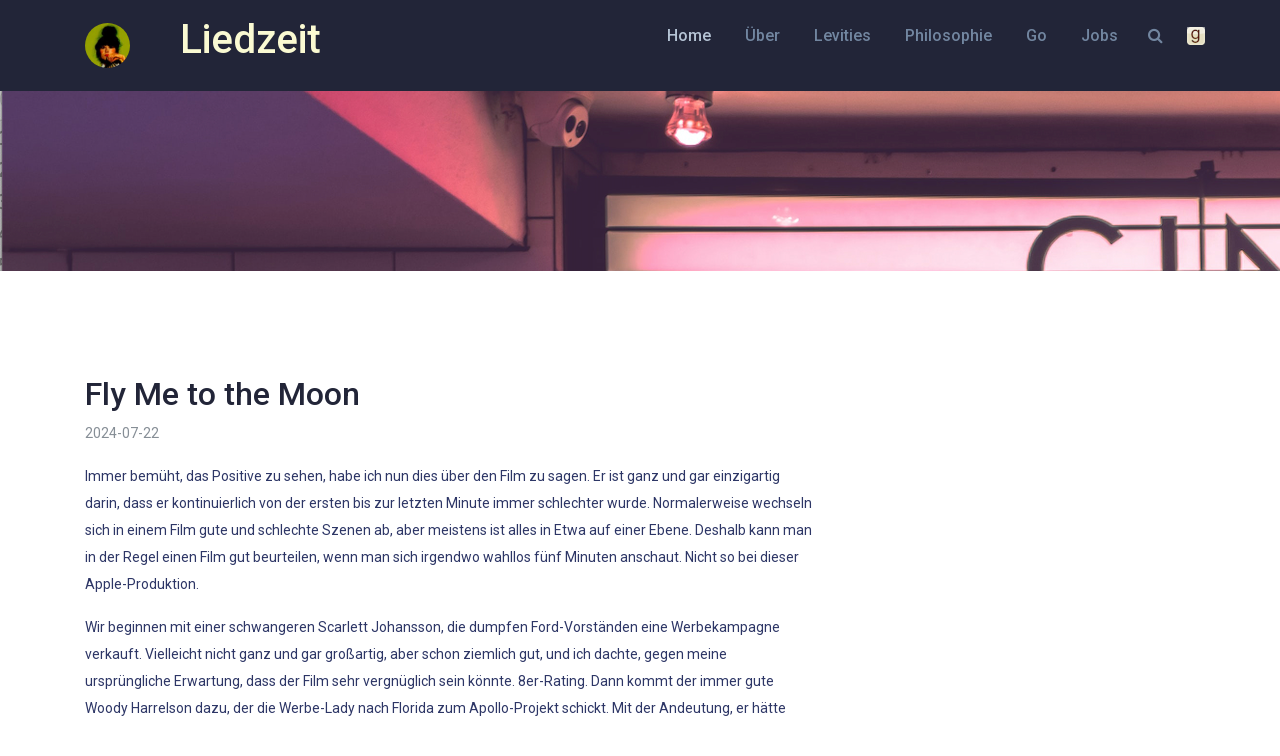

--- FILE ---
content_type: text/html; charset=UTF-8
request_url: https://www.liedzeit.com/levities/2024/07/22_cfm/
body_size: 3749
content:
<!DOCTYPE html>
<html lang="en">
<head>
    <!-- Required meta tags -->
    <meta charset="utf-8">
    <meta name="viewport" content="width=device-width, initial-scale=1, shrink-to-fit=no">
    <meta name="google-site-verification" content="9jLRs9YNshs-N0Ftxl-2InIiBOYUqwIhIHURlIag2vI" />
    <title>Fly Me to the Moon</title>

        <!-- Required CSS files -->
    <link href="https://fonts.googleapis.com/css?family=Roboto:300,300i,400,400i,500,500i,700,700i" rel="stylesheet">
    <link rel="stylesheet" href="/assets/css/owl.carousel.css">
    <link rel="stylesheet" href="/assets/css/barfiller.css">
    <link rel="stylesheet" href="/assets/css/animate.css">
    <link rel="stylesheet" href="/assets/css/font-awesome.min.css">
    <link rel="stylesheet" href="/assets/css/bootstrap.min.css">
    <link rel="stylesheet" href="/assets/css/slicknav.css">
    <link rel="stylesheet" href="/assets/css/main.css">
</head>

<body>
    <!--<div class="preloader">
        <span class="preloader-spin"></span>
    </div>-->
    <div class="site">
        
    <header>
            <div class="container">
                    <div class="row">
                        <div class="col-1 col-sm-1  logo-column">
                            <a class='logo' href='/levities/2024/07/22_cfm/'>
                                <img style ="border-radius: 50%;" src="/assets/img/avatar.jpg" alt="logo">
                            </a>
                    </div>

                     <div class="col-3 col-sm-3">
                           <h1 class = "rfwhite">Liedzeit</h1>
                    </div>
                   
                    <div class="col-8 col-sm-8 nav-column clearfix">
                       <!-- SEARCH -->
                         <div class="right-nav">
                            <span class="search-icon fa fa-search"></span>
                            <form action="#" class="search-form">
                                <input type="search" id="searchField" placeholder="suchen">
                                <button type="submit"><i class="fa fa-search"></i></button>
                            </form>
                             
                           

                            <!--<form action="https://www.google.co.uk/search" method="get" class="search">
                            <input type="hidden" name="q" id="q" value="site:https://liedzeit.com">
                            <label for="search-str">Search <small></label>
                            <input type="text" name="q" id="search-str"></p>
                            <button type="submit" class="submit">Search with Google</button>
                            </form>-->

                           <!--<div class="field">
                                <label for="searchField" style= "Color: white">Search</label>
                                <input type="search" placeholder="Search..." id="searchField" />
                             </div>
                             <ol  id="searchResults"/>
                            <div id="noResultsFound" style="display: block;color: white">
                                <p>No results found.</p>
                            </div>-->
                                <!--Only 5.7kb GZipped. You may want to bundle this with your application code. -->
                                

                            <div class="header-social">
                                <a href="https://www.goodreads.com/user/show/70907778-liedzeit"><img src="/assets/img/gr.png" alt="goodreads" style="width:18px;height:18px;margin-bottom:2px;"></a>
                                <!--<a href="https://www.besteveralbums.com/phpBB2/profile.php?mode=viewprofile&u=30382"><img src="/assets/img/bestever.png" alt="goodreads" style="width:18px;height:18px;margin-bottom:2px;"></a>-->
                                
                                <!--<a href="#" class="fa fa-facebook"></a>
                                <a href="#" class="fa fa-twitter"></a>
                                <a href="#" class="fa fa-github"></a>-->
                            </div>
                             <div>
                             <ol  id="searchResults"/>
                            <div id="noResultsFound" style="display:none;color:white">
                                <p>No results found.</p>
                            </div>
                             </div>

                        </div>
                        <nav id="menu" class="d-none d-lg-block">
                             <ul>
                                <li class="current-menu-item">
                                    <a href="/">Home</a>
                                </li>
                                <li><a href="/about">Über</a></li>
                                <li><a href="/levities">Levities</a></li>
                                <li><a href="/philosophy">Philosophie</a></li>
                                <li><a href="/go">Go</a></li>
                                <li><a href="/contact">Jobs</a></li>
                            </ul>
                        </nav>
                    </div>
                </div>
            </div>
        </header>    
        <div class="page-title sp" style="background-image: url(/assets/img/cinema.png)">

</div>  


<div class="container sp">
    <div class="row">
        <div class="col-8">
    
<p></p>
     <div class="row">
       <div class="col-8">
            <h2>Fly Me to the Moon</h2>
             </div>
               <div style="line-height: 100%"; class="col-4 text-right">
                    <p></p>
                     <p><em> </em></p>
              </div>        
         </div>
       
          
       
        

        <div>
         <p class="text-muted">2024-07-22</p>
        </div>

         <div>
         <p>Immer bemüht, das Positive zu sehen, habe ich nun dies über den Film zu sagen. Er ist ganz und gar einzigartig darin, dass er kontinuierlich von der ersten bis zur letzten Minute immer schlechter wurde. Normalerweise wechseln sich in einem Film gute und schlechte Szenen ab, aber meistens ist alles in Etwa auf einer Ebene. Deshalb kann man in der Regel einen Film gut beurteilen, wenn man sich irgendwo wahllos fünf Minuten anschaut. Nicht so bei dieser Apple-Produktion.</p>
<p>Wir beginnen mit einer schwangeren Scarlett Johansson, die dumpfen Ford-Vorständen eine Werbekampagne verkauft. Vielleicht nicht ganz und gar großartig, aber schon ziemlich gut, und ich dachte, gegen meine ursprüngliche Erwartung, dass der Film sehr vergnüglich sein könnte. 8er-Rating. Dann kommt der immer gute Woody Harrelson dazu, der die Werbe-Lady nach Florida zum Apollo-Projekt schickt. Mit der Andeutung, er hätte etwas gegen sie in der Hand. Dort also trifft sie auf die männliche romantische Hauptfigur, Herrn Channing Tatum, und das Rating sinkt sofort auf 7, denn eine offensichtlichere Fehlbesetzung hat man noch nie (oder sagen wir nicht seit Brannaghs Hercule Poirot) gesehen. Und dann dachte ich daran, dass Chris Evans für die Rolle geplant war. Was für ein Jammer.</p>
<p>Wo war eigentlich Wernher von Braun? Scarlett also rettet das Projekt, indem sie Omega und andere Marken als Werbeträger an Bord holt. Soweit. So immer noch ganz okay. Dann beginnt die völlig unglaubwürdige Romanze. Scarlett gibt sich alle Mühe. Herr Tatum womöglich auch, was es umso schlimmer macht.</p>
<p>Nun müssen Senatoren dazu bewegt werden, den Geldhahn nicht abzudrehen. Wieder macht Scarlett das so gut, wie das Drehbuch es hergibt. Nur taugt das Drehbuch leider nichts. Wir sind inzwischen bei 6.</p>
<p>Aber dann. Woody, der vermutlich ein Außerirdischer ist, möchte, dass als Backup die Landung auf dem Mond filmisch dargestellt wird. Soll vermutlich witzig gemeint sein, ist aber niederträchtig und doof. Als Regisseur wird Jim Rush engagiert, der sich in einer Weise durch den Rest des Films tuntet, die man im Jahre 2024 nicht mehr für möglich gehalten hat. 5.</p>
<p>Scarlett berichtet nebenher von ihrer traurigen Kindheit. 4.</p>
<p>Und nun, Armstrong und Co. sind auf dem Mond, und die Live-Übertragung beginnt. Benutzt werden soll auf Befehl Woddys die Backup-Version, aus einem Grund, der uns vorenthalten wird. Und der Regisseur, Greg Berlanti, bietet uns nun allen Ernstes an, dass nicht etwa eine abgedrehte Fake-Aufzeichnung verwendet wird, was weiß Gott beknackt genug gesesen wäre, nein, die ersten Schritte von Menschen auf dem Mond werden live(!) in dem zum Studio umfunktionierten Hangar dargestellt. 3.</p>
<p>Denn sonst hätte die Schlusspointe nicht gepasst, dass nämlich eine Katze durchs Bild rennt. Gottogott. 2.</p>
<p>4/10 Ratzeburg</p>

         </div>


          <br>
         
            <h4>Kommentare</h4>
            
               <script> console.log("comments " + 0)</script>
            <p>Keine Kommentare bisher.</p>

            <h5>Kommentar hinzufügen</h5>
            <form method="post" action="/.netlify/functions/staticman?branch=main">
  <p>
    <label for="name">Name</label>
    <br>
    <input id="name" type="text" name="fields[name]" placeholder="Dan Duryea">
  </p>

  <p>
    <label for="message">Kommentar</label>
    <br>
    <textarea id="message" name="fields[message]" style = "width:250px" placeholder="Here's the thing..."></textarea>
  </p>

  <input type="hidden" name="fields[post]" value="22_cfm">
  <input type="hidden" name="options[redirect]" value="/thankyou">
  <input type="hidden" name="options[redirectError]" value="/error">

  
  
  <p>
    <button type="submit">Submit</button>
  </p>
</form>
            
   



           
                  
                    <!--<a class="previous" href="/levities/2024/07/21_pz77/">Dept. Bilderrätsel – 77</a>-->
                    <a class="previous" href="/levities/2024/07/21_pz77/">Vorheriger</a>
                    |
                 
                
                 
                   
                    
                    <a class="next" href="/levities/2024/07/23_awb/">Nächster</a>
                   
                
                








   

</div>
</div>
</div>

  <footer>
   <div class="footer-top">
        <div class="container">
            <div class="row">
                <div class="col-md-6 col-lg-3 footer_widget">
                    <div class="inner">
                        <h4>About</h4>
                        <p>Liedzeit is a philosopher turned software developer, plays Go, likes 1970s music, 1940s films, and 1890s literature.</p>
                    </div>
                </div>

                <div class="col-md-6 col-lg-3 footer_widget">
                     <div class="inner">
                        <h4>Wetter in <span id="userloc" > </span></h4>
                        <div id="temperature"></div>
                        <div id="sky"></div>
                        
                    </div>
                </div>
                <div class="col-md-6 col-lg-3 footer_widget">
                    <div class="inner">
                        <h4>Quote of the day<span/></h4>
                        <div id="wisecrack">
                        </div>
                    </div>
                </div>
            </div>
        </div>
    </div>
    <div class="footer-bottom">
        <div class="container">
            <div class="row">
                <div class="col-lg-6">
                    <div class="copyright-txt">
                       Thanks to 11ty, netlify, flat pro.
                    </div>
                </div>
                <!--<div class="col-lg-6 text-right">
                    <div class="footer-nav">
                        <a href="#">Home</a>
                        <a href="#">Portfolio</a>
                        <a href="#">Pages</a>
                        <a href="#">Shortcode</a>
                        <a href="#">Blog</a>
                    </div>
                </div>-->
            </div>
        </div>
    </div>
</footer>

<script src="/assets/js/jquery-2.2.4.min.js"></script>
<script src="/assets/js/vendor/popper.min.js"></script>
<script src="/assets/js/vendor/bootstrap.min.js"></script>
<script src="/assets/js/vendor/owl.carousel.min.js"></script>
<script src="/assets/js/vendor/isotope.pkgd.min.js"></script>
<script src="/assets/js/vendor/jquery.barfiller.js"></script>
<script src="/assets/js/vendor/loopcounter.js"></script>
<script src="/assets/js/vendor/slicknav.min.js"></script>
<script src="/assets/js/active.js"></script>

<script src="/js/cracks.js"></script>
<script src="/js/weather.js"></script>
<script src="/js/search.js"></script>
<script src="https://cdnjs.cloudflare.com/ajax/libs/elasticlunr/0.9.6/elasticlunr.min.js"></script>


</html>

--- FILE ---
content_type: text/css; charset=UTF-8
request_url: https://www.liedzeit.com/assets/css/main.css
body_size: 5531
content:
@charset "UTF-8";
/*******************************************
 *******************************************
 *
 * @File: FlatPro by themeum.
 *
 * This file contains the styling for the actual theme, this
 * is the file you need to edit to change the look of the
 * theme.
 *
 * This files contents are outlined below >>>
 *
 *******************************************
 *******************************************
 *
 * == INDEX PAGE CSS
 *
 * 00 - 00 - common & reset css
 * 01. header
 * 02. hero-area 
 * 03. brand-area
 * 04. service-area
 * 05. portfolio-area
 * 06. testimonial-area
 * 07. faq-area
 * 08. footer-top
 * 09. tabs-area
 * 10. about-area
 * 11. team-area
 * 12. contact-area
 * 13. skill-area
 * 14. pricing-area
 * 15. extra */
/*****************************
 *   00 - common & reset css
 *****************************
 *
 */
.c1 {
  color: #2d3666; }

.c1-bg {
  background-color: #2d3666; }

.c1-bo {
  border-color: #2d3666 !important; }

.c2 {
  color: #222538; }

.c2-bg {
  background-color: #222538; }

.c2-bo {
  border-color: #222538 !important; }

.c3, #menu ul ul li a:hover, .single-service.bordered .inner:hover .icon, .bordered.single-service-2 .inner:hover .icon, .bordered.single-service-3 .inner:hover .icon,
.single-service.bordered .inner:hover h4,
.bordered.single-service-2 .inner:hover h4,
.bordered.single-service-3 .inner:hover h4, .single-service-3 .inner:hover .title .icon, .isotope-menu li.active, .isotope-menu li:hover, .single-portfolio .inner .portfolio-img .hover-content .button, .single-portfolio .inner .portfolio-content h3:hover, .faq-sidebar li a, .single-pricing .inner a.button:hover, .single-pricing-2 .inner a.button:hover, .single-pricing-2.active .inner a.button {
  color: #4698ff; }

.c3-bg, .bg1, .button, .hero-slider .owl-dots .owl-dot.active, .single-service-2:hover .inner, .single-portfolio .inner .portfolio-img .hover-content, .faq .single-item.active, .single-faq h2 span, .footer_widget .nw_form button, .tabs-area .tabs-nav li a.active, .single-team .inner .team-img::after, .single-pricing.active .inner, .active.single-pricing-2 .inner, .single-pricing-2.active .inner .title .price {
  background-color: #4698ff; }

.c3-bo, .button, .single-service.bordered .inner:hover, .bordered.single-service-2 .inner:hover, .bordered.single-service-3 .inner:hover, .testimonial-slider .single-slide, .tabs-area .tabs-nav li a::after, .tabs-area .tabs-nav li a.active, .contact-form input:not([type="submit"]):focus,
.contact-form textarea:focus {
  border-color: #4698ff !important; }

.trns, .button, .button-2, .nav-column a, .nav-column span, .nav-column .right-nav span, form.search-form, #menu ul > li > a, #menu ul ul, #menu ul ul::after, #menu ul ul li a, .hero-slider .owl-dots .owl-dot, .single-service .inner, .single-service-2 .inner, .single-service-3 .inner, .single-service .inner .title .icon, .single-service-2 .inner .title .icon, .single-service-3 .inner .title .icon, .single-service .inner .title h4, .single-service-2 .inner .title h4, .single-service-3 .inner .title h4, .single-service .inner .content, .single-service-2 .inner .content, .single-service-3 .inner .content, .isotope-menu li, .single-portfolio .inner .portfolio-img .hover-content, .single-portfolio .inner .portfolio-content h3, .faq-sidebar li a, .single-team .inner .team-img::after, .contact-form input:not([type="submit"]),
.contact-form textarea {
  -webkit-transition: all 0.3s cubic-bezier(0.84, 0.35, 0.39, 0.74) 0s;
  transition: all 0.3s cubic-bezier(0.84, 0.35, 0.39, 0.74) 0s; }

* {
  margin: 0;
  padding: 0; }

a:focus,
a:hover,
a:visited,
input,
input:hover,
input:focus,
input:active,
select {
  text-decoration: none;
  outline: none !important; }

img {
  max-width: 100%; }

a,
span {
  display: inline-block; }

.no-padding {
  padding: 0; }

.static {
  position: static; }

.relative {
  position: relative; }

.bg2 {
  background-color: #f3f6fa; }

.sp {
  padding-top: 90px;
  padding-bottom: 90px; }

.spt {
  padding-top: 90px; }

.spb {
  padding-bottom: 90px; }

/* preloader css */
.preloader {
  display: -webkit-box;
  display: -ms-flexbox;
  display: -webkit-flex;
  display: flex;
  -webkit-box-pack: center;
  -ms-flex-pack: center;
  -webkit-justify-content: center;
  justify-content: center;
  -webkit-box-orient: vertical;
  -webkit-box-direction: normal;
  -ms-flex-direction: column;
  -webkit-flex-direction: column;
  flex-direction: column;
  height: 100%;
  width: 100%;
  z-index: 99;
  position: fixed;
  top: 0;
  left: 0;
  background: #fff;
  text-align: center; }

.preloader-spin {
  margin: 0 auto;
  height: 35px;
  width: 35px;
  display: inline-block;
  background: transparent;
  border-radius: 50%;
  border-width: 2px;
  border-style: solid;
  border-color: #d0d0d0 #d0d0d0 #111111 #d0d0d0;
  animation: 1s linear 0s normal none infinite running spinner_preloader; }

@keyframes spinner_preloader {
  0% {
    transform: rotate(0deg); }
  50% {
    transform: rotate(360deg); }
  100% {
    transform: rotate(720deg); } }
/* button */
.button {
  font-size: 14px;
  line-height: 40px;
  padding: 0 20px;
  border: 2px solid;
  color: #fff;
  border-radius: 3px;
  font-weight: 400; }
  .button:hover {
    color: #fff;
    background-color: #333;
    border-color: #333 !important; }
  @media only screen and (max-width: 767px) {
    .button {
      font-size: 13px;
      padding: 0 15px;
      line-height: 32px; } }

.button-2 {
  font-size: 14px;
  line-height: 40px;
  padding: 0 20px;
  border: 2px solid;
  color: #fff;
  background-color: transparent;
  border: 2px solid #c1c2c5;
  color: #2d3666;
  border-radius: 3px;
  font-weight: 400; }
  .button-2:hover {
    color: #fff;
    background-color: #333;
    border-color: #333; }
  @media only screen and (max-width: 767px) {
    .button-2 {
      font-size: 13px;
      padding: 0 15px;
      line-height: 32px; } }

/* section title */
.section-title {
  text-align: center;
  font-size: 16px;
  color: #7d91aa;
  font-weight: 300;
  margin-bottom: 30px; }
  .section-title h2 {
    margin: 0 0 5px;
    font-size: 40px;
    font-weight: 700;
    color: #222538; }
  .section-title.white {
    color: #ffffff; }
    .section-title.white h2 {
      color: #fff; }

/* page-title */
.page-title {
  font-size: 16px;
  color: #7d91aa; }
  .page-title h2 {
    font-size: 50px;
    font-weight: 700;
    color: #333; }
  .page-title p:last-child {
    margin-bottom: 0; }

body {
  font-family: "Roboto", sans-serif;
  font-size: 14px;
  line-height: 27px;
  font-weight: 400;
  color: #2d3666; }

h1, h2, h3, h4, h5, h6 {
  color: #222538; }

iframe {
  border: none; }

.slicknav_menu {
  background-color: #1f2131;
  border-bottom: 1px solid #585757; }
  @media only screen and (min-width: 991px) {
    .slicknav_menu {
      display: none; } }

/*****************************
 *   01. header
 ***************************** */
header {
  background-color: #222538;
  padding: 18px 0; }

.logo-column a.logo {
  height: 55px;
  padding: 5px 0; }
  .logo-column a.logo img {
    max-height: 100%; }

.nav-column {
  padding: 5px 0;
  font-size: 16px; }
  .nav-column a, .nav-column span {
    color: #7286a0;
    line-height: 25px;
    vertical-align: top;
    cursor: pointer; }
    .nav-column a:hover, .nav-column span:hover {
      color: #b5c3d4; }
  .nav-column .right-nav {
    float: right;
    position: relative; }
    .nav-column .right-nav span {
      padding: 0 15px; }
    .nav-column .right-nav .search-icon.active {
      color: red; }
    .nav-column .right-nav .search-icon.active::before {
      content: ""; }
    .nav-column .right-nav .header-social {
      display: inline-block; }
      .nav-column .right-nav .header-social a {
        padding: 0 5px;
        vertical-align: top; }

form.search-form {
  position: absolute;
  right: 100%;
  top: 50%;
  z-index: 2;
  width: 230px;
  transform: translateY(-50%);
  opacity: 0;
  visibility: hidden; }
  form.search-form.active {
    opacity: 1;
    visibility: visible; }
  @media only screen and (max-width: 767px) {
    form.search-form {
      transform: translateY(50%) translateX(0%);
      right: 50%;
      margin-top: 20px;
      box-shadow: 0 0 5px rgba(0, 0, 0, 0.3); } }

form.search-form input {
  border: none;
  width: 100%;
  border-radius: 5px;
  height: 40px;
  text-indent: 20px; }

form.search-form button {
  border: none;
  right: 0;
  position: absolute;
  top: 0;
  width: 38px;
  background: transparent;
  height: 100%; }

#menu ul {
  text-align: right;
  margin: 0; }
  #menu ul li.has-child > a::after {
    content: "";
    font-family: "fontawesome";
    margin-left: 4px; }
  #menu ul > li {
    display: inline-block;
    position: relative; }
    #menu ul > li > a {
      padding: 0 15px;
      font-weight: 500;
      line-height: 25px; }
      #menu ul > li > a:hover {
        color: #b5c3d4; }
    #menu ul > li.current-menu-item > a {
      color: #b5c3d4; }

#menu ul ul {
  position: absolute;
  background-color: #fff;
  left: 0;
  top: calc(100% + 23px);
  z-index: 2;
  width: 220px;
  text-align: left;
  padding: 15px 20px;
  opacity: 0;
  visibility: hidden;
  box-shadow: 0 2px 3px rgba(0, 0, 0, 0.15); }
  #menu ul ul::after {
    content: "";
    border: 8px solid transparent;
    border-bottom-color: #fff;
    left: 25px;
    top: -16px;
    position: absolute; }
  #menu ul ul::before {
    content: "";
    position: absolute;
    height: 20px;
    width: 100%;
    left: 0;
    top: -20px; }
  #menu ul ul li {
    display: block; }
    #menu ul ul li a {
      display: block;
      font-weight: 300;
      color: #222538;
      font-size: 13px;
      padding: 0;
      margin: 5px 0; }

#menu ul li:hover > ul {
  opacity: 1;
  visibility: visible; }

/*****************************
 *   02. hero-area
 ***************************** */
.hero-slider .single-slide {
  height: 715px;
  background-size: cover;
  background-position: center center;
  display: -webkit-box;
  display: -ms-flexbox;
  display: -webkit-flex;
  display: flex;
  -webkit-box-pack: center;
  -ms-flex-pack: center;
  -webkit-justify-content: center;
  justify-content: center;
  -webkit-box-orient: vertical;
  -webkit-box-direction: normal;
  -ms-flex-direction: column;
  -webkit-flex-direction: column;
  flex-direction: column;
  font-size: 24px;
  line-height: 34px;
  font-weight: 300;
  position: relative; }
  @media only screen and (max-width: 991px) {
    .hero-slider .single-slide {
      height: auto;
      padding: 60px 30px 100px;
      z-index: 1; }
      .hero-slider .single-slide::after {
        content: "";
        height: 100%;
        width: 100%;
        background-color: #f1f4f9;
        z-index: -1;
        left: 0;
        top: 0;
        position: absolute; } }
  @media only screen and (max-width: 767px) {
    .hero-slider .single-slide {
      font-size: 18px;
      line-height: 24px;
      text-align: center; } }
  .hero-slider .single-slide h2 {
    font-size: 50px;
    line-height: 67px;
    margin: 0 0 25px;
    font-weight: 700; }
    @media only screen and (max-width: 767px) {
      .hero-slider .single-slide h2 {
        font-size: 30px;
        line-height: 35px; } }
  .hero-slider .single-slide .slide-btn {
    margin-top: 50px; }
    .hero-slider .single-slide .slide-btn a:not(:last-child) {
      margin-right: 4px; }
.hero-slider .owl-dots {
  display: inline-block;
  position: absolute;
  left: 50%;
  bottom: 20px;
  -webkit-transform: translateX(-50%);
  transform: translateX(-50%); }
  .hero-slider .owl-dots .owl-dot {
    background-color: #fff;
    display: inline-block;
    width: 20px;
    height: 8px;
    margin: 0 3px;
    border-radius: 30px; }
    .hero-slider .owl-dots .owl-dot.active {
      width: 40px; }
.hero-slider .owl-nav > div {
  position: absolute;
  left: 0;
  top: 50%;
  height: 40px;
  width: 40px;
  background-color: #fff;
  text-align: center;
  line-height: 40px;
  -webkit-transform: translateY(-50%);
  transform: translateY(-50%); }
  .hero-slider .owl-nav > div.owl-next {
    left: auto;
    right: 0; }

/*****************************
 *   03. brand-area
 ***************************** */
.brand-area {
  padding: 50px 0; }

.spb .brand-area {
  padding: 0; }

.single-brand {
  text-align: center;
  margin: 5px 0; }

/*****************************
 *   04. service-area
 ***************************** */
.single-service, .single-service-2, .single-service-3 {
  margin: 15px 0; }
  .single-service .inner, .single-service-2 .inner, .single-service-3 .inner {
    background-color: #fff;
    border-radius: 7px;
    padding: 30px; }
    .single-service .inner:hover, .single-service-2 .inner:hover, .single-service-3 .inner:hover {
      box-shadow: 2px 2px 25px rgba(0, 0, 0, 0.15); }
    .single-service .inner .title, .single-service-2 .inner .title, .single-service-3 .inner .title {
      overflow: hidden;
      margin-bottom: 15px; }
      .single-service .inner .title .icon, .single-service-2 .inner .title .icon, .single-service-3 .inner .title .icon {
        float: left;
        font-size: 26px; }
      .single-service .inner .title h4, .single-service-2 .inner .title h4, .single-service-3 .inner .title h4 {
        padding-left: 50px;
        font-size: 20px;
        margin: 3px 0 0; }
    .single-service .inner .content, .single-service-2 .inner .content, .single-service-3 .inner .content {
      font-weight: 300;
      font-size: 14px;
      color: #2d3666;
      line-height: 26px; }
      .single-service .inner .content p:last-child, .single-service-2 .inner .content p:last-child, .single-service-3 .inner .content p:last-child {
        margin-bottom: 0; }
  .single-service.bordered .inner, .bordered.single-service-2 .inner, .bordered.single-service-3 .inner {
    border: 1px solid #cad4de;
    box-shadow: none; }

.single-service-2 {
  text-align: center; }
  .single-service-2 .inner {
    border: 1px solid #cad4de;
    border-radius: 5px;
    padding: 85px 40px; }
    .single-service-2 .inner .content {
      font-size: 16px;
      color: #7288b5;
      margin-top: 25px; }
    .single-service-2 .inner .title {
      text-align: center; }
      .single-service-2 .inner .title .icon {
        float: none;
        display: block;
        font-size: 40px;
        margin-bottom: 30px; }
      .single-service-2 .inner .title h4 {
        padding-left: 0; }
  .single-service-2:hover .inner {
    color: #fff; }
    .single-service-2:hover .inner .content,
    .single-service-2:hover .inner .title h4 {
      color: #fff; }

.single-service-3 {
  margin: 30px 0; }
  .single-service-3 .inner {
    background: transparent;
    padding: 0;
    color: #fff; }
    .single-service-3 .inner:hover {
      box-shadow: none; }
    .single-service-3 .inner .content,
    .single-service-3 .inner .title h4 {
      color: #fff;
      padding-left: 100px; }
    .single-service-3 .inner .title h4 {
      font-size: 24px; }
    .single-service-3 .inner .content {
      font-size: 16px; }
    .single-service-3 .inner .title .icon {
      background-color: rgba(255, 255, 255, 0.2);
      width: 70px;
      height: 70px;
      text-align: center;
      line-height: 70px;
      border-radius: 4px;
      position: absolute;
      left: 15px;
      top: 0;
      font-size: 34px; }
    .single-service-3 .inner:hover .title .icon {
      background-color: #fff; }

/*****************************
 *   05. portfolio-area
 ***************************** */
.isotope-menu {
  margin: 0 0 20px;
  padding: 0;
  list-style: none;
  text-align: center;
  display: block;
  width: 100%;
  font-size: 16px;
  font-weight: 400; }
  .isotope-menu li {
    display: inline-block;
    padding: 0 15px;
    cursor: pointer;
    color: #7286a0; }

.single-portfolio {
  margin: 20px 0; }
  .single-portfolio .inner .portfolio-img {
    position: relative; }
    .single-portfolio .inner .portfolio-img img {
      width: 100%; }
    .single-portfolio .inner .portfolio-img .hover-content {
      position: absolute;
      height: 100%;
      width: 100%;
      left: 0;
      top: 0;
      display: -webkit-box;
      display: -ms-flexbox;
      display: -webkit-flex;
      display: flex;
      -webkit-box-pack: center;
      -ms-flex-pack: center;
      -webkit-justify-content: center;
      justify-content: center;
      -webkit-box-orient: vertical;
      -webkit-box-direction: normal;
      -ms-flex-direction: column;
      -webkit-flex-direction: column;
      flex-direction: column;
      text-align: center;
      opacity: 0;
      visibility: hidden; }
      .single-portfolio .inner .portfolio-img .hover-content .button {
        background-color: #fff;
        border-color: #fff !important; }
        .single-portfolio .inner .portfolio-img .hover-content .button:hover {
          background-color: #222;
          color: #fff;
          border-color: #222 !important; }
    .single-portfolio .inner .portfolio-img:hover .hover-content {
      opacity: 1;
      visibility: visible; }
  .single-portfolio .inner .portfolio-content {
    text-align: center;
    padding-top: 25px;
    color: #6d7784; }
    .single-portfolio .inner .portfolio-content a {
      display: block; }
    .single-portfolio .inner .portfolio-content h3 {
      font-weight: 400;
      margin: 0;
      font-size: 24px; }

/*****************************
 *   06. testimonial-area
 ***************************** */
.testimonial-area .section-title {
  margin-bottom: 45px; }

.testimonial-slider .single-slide {
  background-color: #fff;
  padding: 35px;
  border-radius: 5px;
  font-weight: 300;
  color: #7d91aa;
  border: 1px solid; }
  .testimonial-slider .single-slide img {
    width: auto; }
  .testimonial-slider .single-slide .client-info {
    overflow: hidden; }
    .testimonial-slider .single-slide .client-info .client-img {
      width: 58px;
      float: left;
      border-radius: 50%;
      overflow: hidden; }
    .testimonial-slider .single-slide .client-info .client-data {
      padding-left: 78px; }
      .testimonial-slider .single-slide .client-info .client-data h4 {
        font-size: 16px;
        margin: 4px 0 0; }
.testimonial-slider .owl-nav > div {
  background-color: #222222;
  width: 35px;
  height: 35px;
  line-height: 35px;
  text-align: center;
  color: #fff;
  position: absolute;
  left: -55px;
  top: 50%;
  -webkit-transform: translateY(-50%);
  transform: translateY(-50%);
  border-radius: 4px; }
  @media only screen and (max-width: 991px) {
    .testimonial-slider .owl-nav > div {
      left: -12.5px;
      height: 25px;
      width: 25px;
      line-height: 25px; }
      .testimonial-slider .owl-nav > div i {
        font-size: 13px; } }
  .testimonial-slider .owl-nav > div.owl-next {
    left: auto;
    right: -55px; }
    @media only screen and (max-width: 991px) {
      .testimonial-slider .owl-nav > div.owl-next {
        right: -12.5px; } }

/*****************************
 *   07. faq-area
 ***************************** */
.faq-area .section-title {
  margin-bottom: 60px; }

.faq {
  padding: 0;
  margin: 0;
  list-style: none; }
  .faq .single-item {
    background-color: #fff;
    padding: 20px;
    padding-left: 50px;
    line-height: 28px;
    font-weight: 700;
    margin-bottom: 10px;
    cursor: pointer;
    border-radius: 4px;
    position: relative; }
    .faq .single-item::after {
      content: "+";
      width: 25px;
      height: 25px;
      border-radius: 50%;
      background-color: #222;
      color: #fff;
      position: absolute;
      left: 15px;
      top: 15px;
      text-align: center;
      line-height: 25px;
      font-size: 20px; }
    .faq .single-item.active::after {
      content: "-";
      background-color: #fff;
      color: #222; }
    .faq .single-item.active {
      color: #fff; }
      .faq .single-item.active h4 {
        color: #fff; }
    .faq .single-item h4 {
      font-size: 16px;
      margin: 0; }
    .faq .single-item .content {
      padding-top: 15px;
      font-size: 14px;
      font-weight: 400;
      display: none; }

.single-faq {
  border: 1px solid #cad4de;
  padding: 35px;
  margin-bottom: 30px;
  border-radius: 5px;
  color: #7d91aa;
  font-size: 14px;
  font-weight: 300; }
  .single-faq h2 {
    font-size: 24px;
    margin-bottom: 20px; }
    .single-faq h2 span {
      height: 40px;
      width: 40px;
      text-align: center;
      line-height: 40px;
      color: #fff;
      border-radius: 4px;
      margin-right: 20px; }
      @media only screen and (max-width: 991px) {
        .single-faq h2 span {
          font-size: 18px;
          line-height: 30px;
          height: 30px;
          width: 30px;
          margin-right: 15px; } }

.faq-sidebar-wrap {
  border: 1px solid #cad4de;
  margin-bottom: 30px;
  padding: 35px;
  border-radius: 4px; }
  @media only screen and (max-width: 991px) {
    .faq-sidebar-wrap {
      padding: 15px; } }
  .faq-sidebar-wrap h3 {
    font-size: 20px;
    font-weight: 400;
    margin: 0 0 15px; }

.faq-sidebar {
  padding: 0;
  list-style: none;
  margin: 0; }
  .faq-sidebar li {
    position: relative;
    padding-left: 20px; }
    .faq-sidebar li a:hover {
      color: #222; }
    .faq-sidebar li span {
      color: #7d91aa;
      position: absolute;
      left: 0;
      top: 0; }

/*****************************
 *   08. footer-top
 ***************************** */
footer {
  background-color: #272938;
  color: #7286a0;
  line-height: 24px; }

.footer-top {
  padding: 65px 0; }
  @media only screen and (max-width: 991px) {
    .footer-top {
      padding: 30px 0; } }
  .footer-top .media img {
    width: 60px; }
    .footer-top .media img img {
      width: 100%; }

.footer_widget h5 {
  font-size: 16px; }

.footer_widget h4,
.footer_widget h5 {
  color: #7286a0; }

@media only screen and (max-width: 991px) {
  .footer_widget {
    padding: 15px; } }
.footer_widget h4 {
  margin-bottom: 40px;
  font-size: 18px; }
  @media only screen and (max-width: 991px) {
    .footer_widget h4 {
      margin-bottom: 20px; } }
.footer_widget ul {
  list-style: none;
  padding: 0;
  margin: 0; }
  .footer_widget ul li a {
    color: #7286a0;
    padding: 3px 0; }
.footer_widget .media {
  margin-bottom: 14px; }
  .footer_widget .media h5 {
    margin: 0;
    line-height: 20px; }
  .footer_widget .media a {
    color: #7286a0;
    font-size: 14px; }
  .footer_widget .media span {
    color: rgba(255, 255, 255, 0.4);
    font-size: 12px; }
.footer_widget .nw_form {
  position: relative; }
  .footer_widget .nw_form input {
    width: 100%;
    display: block;
    background-color: #1f2131;
    border-radius: 3px;
    height: 40px;
    border: 1px solid #1f2131;
    color: #7286a0;
    text-indent: 20px; }
    .footer_widget .nw_form input::-webkit-input-placeholder {
      color: #7286a0; }
    .footer_widget .nw_form input::-moz-placeholder {
      color: #7286a0; }
    .footer_widget .nw_form input:-ms-input-placeholder {
      color: #7286a0; }
    .footer_widget .nw_form input:-moz-placeholder {
      color: #7286a0; }
  .footer_widget .nw_form button {
    position: absolute;
    right: 0;
    top: 0;
    height: 40px;
    border: none;
    color: #fff;
    padding: 0 15px;
    border-radius: 0 3px 3px 0; }

.footer-bottom {
  background-color: #1f2131;
  padding: 25px 0; }
  .footer-bottom a {
    color: #7286a0;
    padding: 0 10px; }
  @media only screen and (max-width: 991px) {
    .footer-bottom {
      text-align: center; }
      .footer-bottom .text-right {
        text-align: center !important;
        margin-top: 5px; } }

/*****************************
 *   09. tabs-area
 ***************************** */
.tabs-area .tabs-nav {
  display: block;
  padding-bottom: 30px;
  overflow: hidden; }
  .tabs-area .tabs-nav li {
    width: 25%;
    padding: 0 12.5px;
    display: inline-block;
    float: left;
    position: relative; }
    @media only screen and (max-width: 991px) {
      .tabs-area .tabs-nav li {
        width: 50%;
        margin-top: -5px; } }
    .tabs-area .tabs-nav li a {
      text-align: center;
      color: #222538;
      display: block;
      border-bottom: 2px solid #222538;
      padding: 25px 0; }
      .tabs-area .tabs-nav li a::after {
        content: "";
        border: 10px solid transparent;
        position: absolute;
        top: 100%;
        left: 50%;
        opacity: 0;
        -webkit-transform: translateX(-50%);
        transform: translateX(-50%); }
      .tabs-area .tabs-nav li a i {
        display: block;
        font-size: 24px;
        margin-bottom: 12px; }
      .tabs-area .tabs-nav li a span {
        font-size: 18px;
        font-weight: 700; }
    .tabs-area .tabs-nav li a.active {
      color: #fff;
      border-radius: 5px; }
      .tabs-area .tabs-nav li a.active::after {
        border-bottom-color: transparent !important;
        border-left-color: transparent !important;
        border-right-color: transparent !important;
        opacity: 1; }

.tabs-area .tab-content {
  border: 1px solid #cad4de;
  padding: 40px;
  border-radius: 4px; }

/*****************************
 *   10. about-area
 ***************************** */
.about-content {
  color: #7d91aa;
  font-weight: 300;
  margin-top: 25px; }
  @media only screen and (max-width: 991px) {
    .about-content {
      margin-bottom: 20px; } }
  .about-content h3 {
    font-size: 24px;
    margin-bottom: 30px; }
  .about-content a.button {
    margin-top: 15px; }

/*****************************
 *   11. team-area
 ***************************** */
.single-team .inner {
  text-align: center; }
  .single-team .inner .team-img {
    position: relative; }
    .single-team .inner .team-img img {
      width: 100%; }
    .single-team .inner .team-img::after {
      content: "";
      position: absolute;
      width: 100%;
      height: 100%;
      top: 0;
      left: 0;
      opacity: 0; }
    .single-team .inner .team-img:hover::after {
      opacity: 0.4; }
  .single-team .inner .team-content {
    padding: 25px 0; }
    .single-team .inner .team-content h4 {
      font-size: 18px;
      font-weight: 400; }
    .single-team .inner .team-content h5 {
      font-weight: 300;
      font-size: 16px;
      color: #7d91aa; }
    .single-team .inner .team-content a {
      display: inline-block;
      color: #7d91aa;
      padding: 2px;
      margin: 0 3px;
      font-size: 16px; }

/*****************************
 *   12. contact-area
 ***************************** */
@media only screen and (max-width: 767px) {
  .contact-info {
    margin-bottom: 30px; } }
.contact-info .single-info {
  font-size: 16px;
  font-weight: 300; }
  .contact-info .single-info:not(:last-child) {
    margin-bottom: 20px; }
  .contact-info .single-info h5 {
    font-size: 16px;
    font-weight: 500;
    color: #7d91aa; }
  .contact-info .single-info p:last-child {
    margin-bottom: 0; }
  .contact-info .single-info a {
    color: #333;
    display: inline-block;
    margin-right: 8px; }

.contact-form {
  border: 1px solid #cad4de;
  padding: 40px;
  border-radius: 3px; }
  .contact-form input:not([type="submit"]),
  .contact-form textarea {
    border: 1px solid #cad4de;
    width: 100%;
    background-color: #f9fbfd;
    margin-bottom: 30px;
    border-radius: 3px;
    height: 40px;
    text-indent: 20px; }
    .contact-form input:not([type="submit"])::-webkit-input-placeholder,
    .contact-form textarea::-webkit-input-placeholder {
      color: #7d91aa; }
    .contact-form input:not([type="submit"])::-moz-placeholder,
    .contact-form textarea::-moz-placeholder {
      color: #7d91aa; }
    .contact-form input:not([type="submit"]):-ms-input-placeholder,
    .contact-form textarea:-ms-input-placeholder {
      color: #7d91aa; }
    .contact-form input:not([type="submit"]):-moz-placeholder,
    .contact-form textarea:-moz-placeholder {
      color: #7d91aa; }
    .contact-form input:not([type="submit"]):focus,
    .contact-form textarea:focus {
      outline: none;
      border: 1px solid; }
  .contact-form textarea {
    height: 120px;
    padding-top: 10px; }

.google-map {
  height: 500px;
  width: 100%;
  display: block;
  background-color: #eee; }
  @media only screen and (max-width: 767px) {
    .google-map {
      height: 280px; } }
  .google-map iframe {
    width: 100%;
    height: 100%;
    border: none; }

/*****************************
 *   13. skill-area
 ***************************** */
.skill-area .container {
  background-color: #1f2131;
  border-radius: 5px;
  padding: 70px 100px;
  color: #fff; }
  @media only screen and (max-width: 991px) {
    .skill-area .container {
      padding: 40px; } }

.skill-title {
  font-size: 16px; }
  @media only screen and (max-width: 991px) {
    .skill-title {
      margin-bottom: 40px; } }
  .skill-title h2 {
    color: #fff;
    font-size: 36px;
    font-weight: 400; }
  .skill-title a.button {
    margin-top: 20px; }

.single-skill {
  margin: 5px 0; }
  .single-skill h4 {
    color: #fff;
    font-size: 16px;
    font-weight: 400; }
  .single-skill .barfiller {
    height: 7px;
    background-color: #8394a7;
    border: none;
    border-radius: 5px; }
    .single-skill .barfiller .fill {
      background-color: #fff !important;
      border-radius: 5px; }
    .single-skill .barfiller .tip {
      right: 0 !important;
      left: auto !important;
      background-color: transparent; }
      .single-skill .barfiller .tip::after {
        opacity: 0; }

/*****************************
 *   14. pricing-area
 ***************************** */
.single-pricing, .single-pricing-2 {
  margin: 7.5px 0; }
  .single-pricing .inner, .single-pricing-2 .inner {
    background-color: #1f2131;
    padding: 35px;
    color: #90a0b2;
    border-radius: 5px;
    font-weight: 300; }
    .single-pricing .inner .title .price, .single-pricing-2 .inner .title .price {
      width: 85px;
      height: 85px;
      text-align: center;
      display: -webkit-box;
      display: -ms-flexbox;
      display: -webkit-flex;
      display: flex;
      -webkit-box-pack: center;
      -ms-flex-pack: center;
      -webkit-justify-content: center;
      justify-content: center;
      -webkit-box-orient: vertical;
      -webkit-box-direction: normal;
      -ms-flex-direction: column;
      -webkit-flex-direction: column;
      flex-direction: column;
      background-color: #363950;
      position: absolute;
      right: 35px;
      top: 25px;
      border-radius: 15px; }
      .single-pricing .inner .title .price span, .single-pricing-2 .inner .title .price span {
        color: #fff; }
      .single-pricing .inner .title .price span:first-child, .single-pricing-2 .inner .title .price span:first-child {
        font-size: 24px;
        font-weight: 700; }
    .single-pricing .inner h2, .single-pricing-2 .inner h2 {
      color: #fff;
      margin-bottom: 30px;
      font-size: 24px; }
    .single-pricing .inner ul, .single-pricing-2 .inner ul {
      list-style: none;
      font-size: 14px;
      line-height: 35px;
      margin: 20px 0; }
    .single-pricing .inner a.button:hover, .single-pricing-2 .inner a.button:hover {
      background-color: #fff;
      border-color: #fff !important; }
  .single-pricing.active .inner, .active.single-pricing-2 .inner {
    color: #fff; }
    .single-pricing.active .inner a.button, .active.single-pricing-2 .inner a.button {
      background-color: #222;
      border-color: #222 !important; }

.single-pricing-2 .inner {
  text-align: center; }
  .single-pricing-2 .inner .title .price {
    position: static;
    display: -webkit-inline-flex;
    display: -moz-inline-flex;
    display: -ms-inline-flex;
    display: -o-inline-flex;
    display: inline-flex; }
.single-pricing-2.active .inner {
  background-color: #1f2131;
  color: #90a0b2; }
  .single-pricing-2.active .inner a.button {
    background-color: #fff;
    border-color: #fff !important; }

/*****************************
 *   15. extra
 ***************************** */
.single-gallery .inner {
  margin: 15px 0;
  overflow: hidden;
  border-radius: 5px; }
  .single-gallery .inner img {
    width: 100%; }

.coming-soon {
  background-size: cover;
  background-position: center center;
  padding-top: 70px;
  text-align: center; }
  .coming-soon .coming-soon-box {
    color: #fff;
    padding: 40px;
    border-radius: 5px;
    font-size: 16px; }
    .coming-soon .coming-soon-box h2 {
      font-size: 40px;
      font-weight: 400;
      color: #fff;
      margin: 0 0 20px; }
    .coming-soon .coming-soon-box p {
      margin-bottom: 27px; }
  .coming-soon .coming-soon-logo {
    margin-bottom: 75px;
    display: inline-block; }

.single-counter {
  display: inline-block;
  width: 100px;
  height: 100px;
  background-color: rgba(255, 255, 255, 0.15);
  border-radius: 15px;
  display: -webkit-box;
  display: -ms-flexbox;
  display: -webkit-flex;
  display: flex;
  -webkit-box-pack: center;
  -ms-flex-pack: center;
  -webkit-justify-content: center;
  justify-content: center;
  -webkit-box-orient: vertical;
  -webkit-box-direction: normal;
  -ms-flex-direction: column;
  -webkit-flex-direction: column;
  flex-direction: column;
  display: -webkit-inline-flex;
  display: -moz-inline-flex;
  display: -ms-inline-flex;
  display: -o-inline-flex;
  display: inline-flex;
  margin: 8px; }
  .single-counter span:first-child {
    font-size: 34px;
    display: block;
    font-weight: 600; }
  .single-counter .text {
    font-size: 16px;
    display: block; }

.error-area {
  background-position: center center;
  background-size: cover;
  text-align: center;
  height: 540px;
  display: -webkit-box;
  display: -ms-flexbox;
  display: -webkit-flex;
  display: flex;
  -webkit-box-pack: center;
  -ms-flex-pack: center;
  -webkit-justify-content: center;
  justify-content: center;
  -webkit-box-orient: vertical;
  -webkit-box-direction: normal;
  -ms-flex-direction: column;
  -webkit-flex-direction: column;
  flex-direction: column; }
  @media only screen and (max-width: 767px) {
    .error-area {
      height: 300px; } }
  .error-area h1 {
    font-size: 40px;
    font-weith: 400;
    margin: 0 0 20px; }

/*# sourceMappingURL=main.css.map */


.rfwhite {
  color: lightgoldenrodyellow;
}

.rfinlie{
  display: inline;
}

ul.no-bullets {
  list-style-type: none;
  margin: 0;
  padding: 0;
}

.rfquote {
  max-width: 400px;
  font-family: serif;
  font-size: 24px;
  line-height: 1.2;
  color: #dadada;
  padding: 40px 40px 40px 50px;
  display: inline-block;
  position: relative;
  box-sizing: border-box;
  box-shadow: inset 0 0 0 7px rgba(255, 255, 255, 0.07), 4px 4px 4px rgba(0, 0, 0, 0.15);
}
rfquote:before {
  width: 30px;
  height: 20px;
  position: absolute;
  left: 10px;
  top: 10px;
  content: '';
}
.rfquote > a {
  font-family: sans-serif;
  font-size: 14px;
  color: #dadada;
  text-decoration: none;
  float: right;
}
.rfquote > a:hover {
  color: #ace;
}

--- FILE ---
content_type: application/javascript; charset=UTF-8
request_url: https://www.liedzeit.com/js/weather.js
body_size: 310
content:
var options = {
    enableHighAccuracy: true,
    timeout: 5000,
    maximumAge: 0
  };
  
  function success(pos) {
    var crd = pos.coords;
  
    console.log('Your current position is:');
    console.log(`Latitude : ${crd.latitude}`);
    console.log(`Longitude: ${crd.longitude}`);
    console.log(`More or less ${crd.accuracy} meters.`);

    let lat = crd.latitude;
    let lon = crd.longitude;
    
    //const { lat, lon } = event.queryStringParameters;
    //const apikey = "43b8ea4c04fa407433a74cb5b1468e78";
    //const url = `https://api.openweathermap.org/data/2.5/weather?lat=${lat}&lon=${lon}&appid=${apikey}&units=metric`;
 
    const url = `/.netlify/functions/weatherapi?lat=${pos.coords.latitude}&lon=${pos.coords.longitude}&units=metric`;

    fetch(url)
    .then((response) => {
      return response.json();
    })
    .then((data)=>{
      console.log('data:', data)
      let city = data.name;
      city = city.replace("Eppendorf","Eimsbüttel");
      city = city.replace("Göttin","Güster");
      document.querySelector('#userloc').textContent = city;
      document.querySelector('#temperature').textContent = data.main.temp +" °C";
      console.log(data.weather[0]);
      let w = data.weather[0].main;
  
      document.querySelector('#sky').textContent = w;
    });
  }
  
  function error(err) {
    console.log("Fehler " + err.code)
    console.warn(`ERROR(${err.code}): ${err.message}`);
  }

  



 
  if(navigator.geolocation) {
    navigator.geolocation.getCurrentPosition(success, error);
  }


--- FILE ---
content_type: application/javascript; charset=UTF-8
request_url: https://www.liedzeit.com/js/search.js
body_size: 160
content:
(function (window, document) {
    "use strict";
    console.log("Search Funktion!!!!");
    const search = (e) => {
        console.log("received event " + e.target.value);
     
      const results = window.searchIndex.search(e.target.value, {
        bool: "OR",
        expand: true,
      });
  
  
      const resEl = document.getElementById("searchResults");
      const noResultsEl = document.getElementById("noResultsFound");
 
      //console.log("noResultsEl:  "+ noResultsEl.style.display)
  
      resEl.innerHTML = "";
      if (results) {
        console.log("received results " + JSON.stringify(results));
        try{
            document.getElementById("noResultsFound").style.display = "none";
        }
        catch(e){
            console.log("ERROR: " +e.message);
        }
        results.map((r) => {
          const { id, title, description } = r.doc;
          const el = document.createElement("li");
          resEl.appendChild(el);
  
          const h5 = document.createElement("h5");
          el.appendChild(h5);
  
          const a = document.createElement("a");
          a.setAttribute("href", id);
          a.textContent = title;
          h5.appendChild(a);
  
          const p = document.createElement("p");
          p.textContent = description;
          el.appendChild(p);
        });
      } else {
        noResultsEl.style.display = "block";
      }
    };
  
    fetch("/search-index.json").then((response) =>
      response.json().then((rawIndex) => {
        window.searchIndex = elasticlunr.Index.load(rawIndex);
        document.getElementById("searchField").addEventListener("input", search);
      })
    );
  })(window, document);

--- FILE ---
content_type: application/javascript; charset=UTF-8
request_url: https://www.liedzeit.com/js/cracks.js
body_size: 5171
content:
const cracks = [
    {
      "cracking": "Hann tekr sverthit Gram ok leggr i methal theira bert. ",
      "cracker": "Unknown",
      "language": "other"
    },
    {
      "cracking": "There is a moon in the sky, it is called the moon.",
      "cracker": "B52s",
      "language": "English"
    },
    {
      "cracking": "Reading maketh a full man; conference a ready man; and writing an exact man.",
      "cracker": "Frances Bacon",
      "language": "English"
    },
    {
      "cracking": "Selbst im Gähnen der Frommen ist unverkennbar die Andacht.",
      "cracker": "Jens Baggesen",
      "language": "German"
    },
    {
      "cracking": "Bela Lugosi\u2019s dead.",
      "cracker": "Bauhaus",
      "language": "English"
    },
    {
      "cracking": "One must think with the learned and speak with the vulgar.",
      "cracker": "George Berkeley",
      "language": "English"
    },
    {
      "cracking": "Eine große Wahrheit ist eine Wahrheit, dessen Gegenteil auch eine große Wahrheit ist.",
      "cracker": "Niels Bohr",
      "language": "German"
    },
    {
      "cracking": "Die Satire ist nicht weniger konventionell als ein Gespräch unter Brautleuten...Ihre Methode besteht darin, Sophismen einzuschmuggeln; ihr einziges Gesetz ist die simultane Erfindung zusammengewürfelter Argumente.",
      "cracker": "Jorge Luis Borges",
      "language": "German"
    },
    {
      "cracking": "There but for the grace of God go I.",
      "cracker": "John Bradford",
      "language": "English"
    },
    {
      "cracking": "The day broke grey and dull.",
      "cracker": "W. Somerset Maugham",
      "language": "English"
    },
    {
      "cracking": "Die Wörter »Onkel Toms Hütte« teilen uns möglicherweise nicht alle Einzelheiten der Geschichte mit.",
      "cracker": "J.L. Borges; Bioy Casares",
      "language": "German"
    },
    {
      "cracking": "It is a riddle wrapped in a mystery inside an enigma.",
      "cracker": "Winston S. Churchill",
      "language": "English"
    },
    {
      "cracking": "It would be hard to say whether music caused the death of human speech or whether it came to fill an already widening void.",
      "cracker": "Quentin Crisp",
      "language": "English"
    },
    {
      "cracking": "Und dann geh ich nochmal mit ihr um die Krumme Lanke herum.",
      "cracker": "Insterburg & Co.",
      "language": "German"
    },
    {
      "cracking": "Old Plato saw both Mind and Matter; Thomas Hobbes, naught but the latter. Now poor Tom\u2019s Soul doth fry in Hell:\u201A Shrugs GOD,\u2019Tis immaterial.",
      "cracker": "Ebenezer Cooke",
      "language": "English"
    },
    {
      "cracking": "I\u2019m alooking I\u2019m acooking, I me find me somebody. Shoot him down, he ain\u2019t no good.",
      "cracker": "Kevin Coyne",
      "language": "English"
    },
    {
      "cracking": "I talk to myself in private to prepare me for the pain.",
      "cracker": "Godley & Creme",
      "language": "English"
    },
    {
      "cracking": "Der einzige Unterschied zwischen mir und einem Verrückten ist der, daß ich nicht verrückt bin. ",
      "cracker": "Salvador Dali",
      "language": "German"
    },
    {
      "cracking": "Ich will mir nicht den Anschein geben, als sei ich für die Schwierigkeiten meiner Lage unempfänglich.",
      "cracker": "Benjamin Disraeli",
      "language": "German"
    },
    {
      "cracking": "\u2019t is all in pieces, all coherence gone. ",
      "cracker": "John Donne",
      "language": "English"
    },
    {
      "cracking": "Buhuhu, warum habe ich mich vom Glanz des Reichtums blenden lassen?",
      "cracker": "Donald Duck",
      "language": "German"
    },
    {
      "cracking": "George is innocent.",
      "cracker": "Patrik Fitzgerald",
      "language": "English"
    },
    {
      "cracking": "Woke up this morning, desparation a.m., the things I\u2019ve been doing, I won\u2019t do them again.",
      "cracker": "Gang of Four",
      "language": "English"
    },
    {
      "cracking": "And I feel like a beetle on its back and there is no way for me to get up.",
      "cracker": "Gang of Four",
      "language": "English"
    },
    {
      "cracking": "Love will get you like a case of anthrax and that\u2019s one thing I don\u2019t want to catch.",
      "cracker": "Gang of Four",
      "language": "English"
    },
    {
      "cracking": "Life is not always as simple as mathematics, Abraham!",
      "cracker": "Mrs. Abraham Fraenkel",
      "language": "English"
    },
    {
      "cracking": "Don\u2019t panic.",
      "cracker": "Douglas Adams",
      "language": "English"
    },
    {
      "cracking": "Neid: \u201EDir, o Verleumdung, ist keiner zu schlecht, Ich folge dem Edlen.\u201C Verleumdung: \u201EAber du stirbst mit ihm! Wen ich verleumd, überleb ich!\u201D ",
      "cracker": "Gerhard Anton von Halem",
      "language": "German"
    },
    {
      "cracking": "A lot of weather we have been having lately. ",
      "cracker": "Oliver Hardy",
      "language": "English"
    },
    {
      "cracking": "This is no time for levity.",
      "cracker": "Oliver Hardy",
      "language": "English"
    },
    {
      "cracking": "You vampire, you wrecker of man\u2019s happiness.",
      "cracker": "Oliver Hardy",
      "language": "English"
    },
    {
      "cracking": "Compassion is a virtue but I don\u2019t have the time.",
      "cracker": "Talking Heads",
      "language": "English"
    },
    {
      "cracking": "I changed my mind to I think it\u2019s a miss now.",
      "cracker": "Ron Mael",
      "language": "English"
    },
    {
      "cracking": "There is only one thing money can\u2019t buy \u2013 poverty.",
      "cracker": "Groucho Marx",
      "language": "English"
    },
    {
      "cracking": "The philosopher is the one who will contribute a paper on the hangman paradox to a symposium on capital punishment.",
      "cracker": "James D. McCawley",
      "language": "English"
    },
    {
      "cracking": "Keine Angst vor unnötigen Pleonasmen.",
      "cracker": "Rabad Rabadabi",
      "language": "German"
    },
    {
      "cracking": "Wenn ich nicht weiter sah, dann weil so viele Riesen auf meinen Schultern standen.",
      "cracker": "Rabad Rabadabi",
      "language": "German"
    },
    {
      "cracking": "The referee has checked with the lines man.",
      "cracker": "Richard Nankivell",
      "language": "English"
    },
    {
      "cracking": "Was hat die Nachwelt je für mich getan?",
      "cracker": "Johann N. Nestroy",
      "language": "German"
    },
    {
      "cracking": "Das Schicksal nimmt manchmal, um nicht zu schrecken, die launige Miene des Zufalls an.",
      "cracker": "Johann N. Nestroy",
      "language": "German"
    },
    {
      "cracking": "Ich glaube von jedem Menschen das Schlechteste, selbst von mir, und ich habe mich noch selten getäuscht.",
      "cracker": "Johann N. Nestroy",
      "language": "German"
    },
    {
      "cracking": "And so to bed.",
      "cracker": "Samuel Pepys",
      "language": "English"
    },
    {
      "cracking": "Always look on the bright side of life.",
      "cracker": "Monty Python",
      "language": "English"
    },
    {
      "cracking": "Indocti discant, et ament meminisse periti.",
      "cracker": "Alexander Pope",
      "language": "other"
    },
    {
      "cracking": "I yam what I yam and that is all I yam.",
      "cracker": "Popeye",
      "language": "other"
    },
    {
      "cracking": "Klar nennt Ideen, die dasselbe Maß an Verwirrung haben wie der eigene Geist.",
      "cracker": "Proust",
      "language": "German"
    },
    {
      "cracking": "...die spielen für mich \u201EJesus meine Zuversicht\u201D, doch mit sehr viel Optimismus erfüllt mich das nicht.",
      "cracker": "Ulrich Roski",
      "language": "German"
    },
    {
      "cracking": "Die gaffende Menge hat inzwischen vielleicht die Einwohnerzahl von Castrop Rauxel erreicht.",
      "cracker": "Ulrich Roski",
      "language": "German"
    },
    {
      "cracking": "Was weiß ich noch von Tristam Shandy, was von Rousseaus Bekenntnissen, von Seumes Spaziergang? Nichts, nichts, nichts.",
      "cracker": "Patrick Süskind",
      "language": "German"
    },
    {
      "cracking": "Einstweilen, bis den Bau der Welt, Philosophie zusammenhält, Erhält sich das Getriebe Durch Hunger und durch Liebe.",
      "cracker": "Schiller",
      "language": "G erman"
    },
    {
      "cracking": "\"Why, perhaps the Prince and Princess may go to live in a country where there is a deep river, and perhaps they may have one only son, a little fair- haired boy with violet eyes like the Prince himself; and perhaps some day he may go out walk with his nurse\"",
      "cracker": "Oscar Wilde",
      "language": "English"
    },
    {
      "cracking": "Der einzige Unterschied, den ich im Laufe meines Lebens bei den Menschen bemerkt habe, ist der, daß einige ihren Kaffee schwarz trinken und die anderen mit Milch.",
      "cracker": "Albert Schweitzer",
      "language": "German"
    },
    {
      "cracking": "Love is my sin and thy dear virtue hate.",
      "cracker": "William Shakespeare",
      "language": "English"
    },
    {
      "cracking": "Misery acquaints a man with strange bedfellows.",
      "cracker": "William Shakespeare",
      "language": "English"
    },
    {
      "cracking": "Every Profession is a conspiracy against laity.",
      "cracker": "George Bernard Shaw",
      "language": "English"
    },
    {
      "cracking": "In order to, I mean, it\u2019s a new club.",
      "cracker": "Patty Smith",
      "language": "English"
    },
    {
      "cracking": "Non ridere, non lugere neque detestari, sed intelligere.",
      "cracker": "Baruch Spinoza",
      "language": "other"
    },
    {
      "cracking": "The last time I saw Georgie alive was in the summer of \u201975.",
      "cracker": "Rod Stewart",
      "language": "English"
    },
    {
      "cracking": "Georgie boy was gay I guess, but nothing more and nothing less the kindest guy I ever knew.",
      "cracker": "Rod Stewart",
      "language": "English"
    },
    {
      "cracking": "I am tired of tears and laughter, And men that laugh and weep.",
      "cracker": "A.C. Swinburne",
      "language": "English"
    },
    {
      "cracking": "Twinkle, twinkle, little star, How I wonder what you are! Up above the world so high! Like a diamond in the sky!",
      "cracker": "Jane Taylor",
      "language": "En glish"
    },
    {
      "cracking": "Der Optimist glaubt, daß die Zukunft unbestimmt ist, der Pessimist nicht.",
      "cracker": "Edward Teller",
      "language": "German"
    },
    {
      "cracking": "Tis better to have loved and lost than never to have lost at all. ",
      "cracker": "Alfred Tennyson",
      "language": "English"
    },
    {
      "cracking": "Die Leute, die heute gegen die Erzeugung der Bombe reden, sind freilich der Auswurf der Intelligenz, aber auch das beweist nicht unbedingt, daß das zu preisen ist, was sie verabscheuen.",
      "cracker": "Ludwig Wittgenstein",
      "language": "German"
    },
    {
      "cracking": "Man kann vernünftigerweise nicht einmal auf Hitler eine Wut haben; wieviel weniger auf Gott.",
      "cracker": "Ludwig Wittgenstein",
      "language": "German"
    },
    {
      "cracking": "Wenn Weiß zu schwarz wird, sagen manche Menschen \u201EEs ist im wesentlichen immer noch dasselbe\u201D. Und andere, wenn die Farbe um einen grad dunkler wird, sagen \u201EEs hat sich ganz verändert\u201D. ",
      "cracker": "Ludwig Wittgenstein",
      "language": "German"
    },
    {
      "cracking": "Death where is thy jolly sting?",
      "cracker": "Bertram Wooster",
      "language": "English"
    },
    {
      "cracking": "Tell me not in mournful numbers, life is but an empty dream!",
      "cracker": "William Wordsworth",
      "language": "English"
    },
    {
      "cracking": "How do people kiss on Pluto? They don\u2019t, they carry on a plutonic love affair.",
      "cracker": "Isaac Asimov",
      "language": "English"
    },
    {
      "cracking": "Beneath self-contempt, I particularly scorn my fondness for paradox.",
      "cracker": "John Barth",
      "language": "English"
    },
    {
      "cracking": "I despise pessimism, narcissism, solipsisim, truculence, word-play, and pusillanimity, my chiefer inclinations; loathe self-loathers ergo me; have no pity for self-pity and so am free of that sweet baseness. ",
      "cracker": "John Barth",
      "language": "English"
    },
    {
      "cracking": "Being me\u2019s no joke.",
      "cracker": "John Barth",
      "language": "English"
    },
    {
      "cracking": "Not only am I right and you are wrong, but the people who we both think are wrong are not as wrong as you are.",
      "cracker": "Harlan Elison",
      "language": "English"
    },
    {
      "cracking": "Die Rufer in der Wüste hören einander nicht.",
      "cracker": "Karol Irzykowski\u201AÄö",
      "language": "German"
    },
    {
      "cracking": "Ein wahrer Märthyrer ist der, dem man sogar diesen Titel verweigert.",
      "cracker": "Stanislaw Jerzy Lec",
      "language": "German"
    },
    {
      "cracking": "Ich bin kein Frauenkenner, ich unterscheide sie lediglich am Geschlecht von den Männern.",
      "cracker": "Stanislaw Jerzy Lec",
      "language": "German"
    },
    {
      "cracking": "Im Paradies sollte es alles geben: auch eine Hölle.",
      "cracker": "Stanislaw Jerzy Lec",
      "language": "German"
    },
    {
      "cracking": "Unter den Blinden wird auch der Einäugige blind.",
      "cracker": "Stanislaw Jerzy Lec",
      "language": "German"
    },
    {
      "cracking": "Wenn du willst, daß man deine Ausrufezeichen ernst nimmt, mußt du auch Fragezeichen verwenden.",
      "cracker": "Antoni Marianowicz",
      "language": "German"
    },
    {
      "cracking": "Man sollte nicht stolz darauf sein, daß man etwas nicht versteht.",
      "cracker": "Antoni Slonimski",
      "language": "German"
    },
    {
      "cracking": "Die Mücke: das Insekt, das zu dem Zweck geschaffen wurde, uns die Fliegen sympathischer zu machen.",
      "cracker": "Julian Tuwim",
      "language": "German"
    },
    {
      "cracking": "Die Philosophie des einen Jahrhunderts ist der gesunde Menschenverstand des nächsten.",
      "cracker": "Julian Tuwim",
      "language": "German"
    },
    {
      "cracking": "Dummheiten darf man sagen. Nur nicht in feierlichem Ton.",
      "cracker": "Julian Tuwim",
      "language": "German"
    },
    {
      "cracking": "What object is served by this circle of misery and violence and fear? It must tend to some end, or else our universe is ruled by chance, which is unthinkable. But what end? There is the great standing perennial problem to which human reason is as far from an answer as ever.",
      "cracker": "Sherlock Holmes",
      "language": "English"
    },
    {
      "cracking": "Ilum, New York, is divided into three Parts.",
      "cracker": "Kurt Vonnegut",
      "language": "English"
    },
    {
      "cracking": "Er nahm vor einiger Zeit von Thomas Manns »Buddenbrooks« sorgfältig Kenntnis und wußte nun nicht recht, ob es ihm angenehm sei oder nicht, daß er sich genötigt sah, sich glauben zu machen, dieses Buch, das natürlich von hervorragender Kunstfertigkeit sei, mache als Ganzes nicht einen durchaus erfreulichen Eindruck auf ihn, beunruhige ihn sozusagen als Gesamtes ein bißchen, er müsse wünschen, es gefiele ihm denn doch noch viel besser, obgleich es ihm freilich Achtung in Menge entlocke.",
      "cracker": "Robert Walser",
      "language": "German"
    },
    {
      "cracking": "tschuang ti kuang kiu wang hiang i schi to ming sse wang",
      "cracker": "Robert Neuman",
      "language": "German"
    },
    {
      "cracking": "I have a higher and grander standard of principle than George Washington. He could not lie, I can, but I won\u2019t.",
      "cracker": "Mark Twain",
      "language": "English"
    },
    {
      "cracking": "Someday we'll have one extra coastline. We'll tire of the Atlantic",
      "cracker": "Sparks",
      "language": "English"
    },
    {
      "cracking": "Ich erkläre Ihnen feierlichst, daß ich schon mehrmals ein Insekt werden wollte. Aber selbst diese Würde blieb mir versagt.",
      "cracker": "F.M. Dostojewski",
      "language": "German"
    },
    {
      "cracking": "I was a shade perturbed.",
      "cracker": "P.G. Wodehouse",
      "language": "English"
    },
    {
      "cracking": "Pull over, Fährmann über Bord! Das Boot ist eh' schon weg.",
      "cracker": "Schobert & Black",
      "language": "German"
    },
    {
      "cracking": "We are born crying, live complaining, and die disappointed.",
      "cracker": "Thomas Fuller",
      "language": "English"
    },
    {
      "cracking": "Das Schlimmste ist, wenn man sich Schurken gegenüber ins Unrecht setzt.",
      "cracker": "Ernst Jünger",
      "language": "German"
    },
    {
      "cracking": "A little inaccuracy sometimes saves tons of explanation.",
      "cracker": "Saki",
      "language": "English"
    }
    
    
    



  ];
    
    
    let rnd = Math.floor(Math.random() * Math.floor(cracks.length));
    console.log("rnd " + rnd);
    let crack = cracks[rnd].cracking;
    let cracker = cracks[rnd].cracker;
    let quote = `<div>${crack}</div><div><strong>${cracker}</strong></div>`;
    console.log(quote);

    document.querySelector("#wisecrack").insertAdjacentHTML('beforeend', quote);